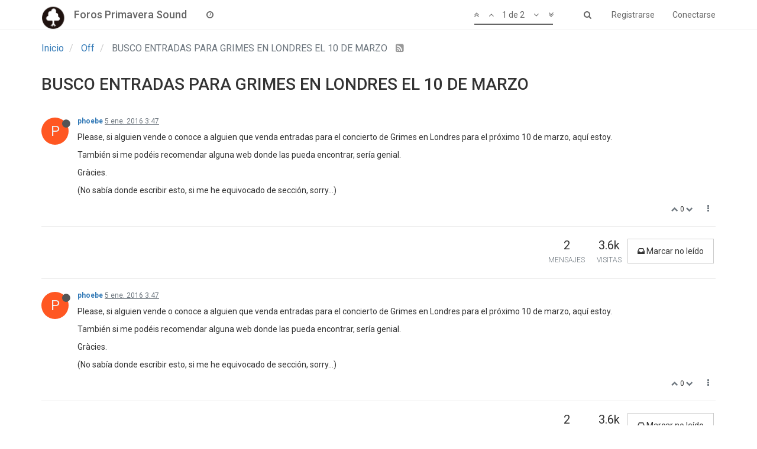

--- FILE ---
content_type: application/javascript; charset=UTF-8
request_url: https://foros.primaverasound.com/assets/src/client/topic/replies.js?v=rmlq2nendcc
body_size: 383
content:
"use strict";define("forum/topic/replies",["navigator","components","forum/topic/posts"],function(e,t,o){var s={};s.init=function(e){i(e)};function i(e){var o=t.get("topic");o.on("click",'[component="post/reply-count"]',function(){n($(this),e)})}function n(e){var t=e.closest("[data-pid]");var s=t.data("pid");var i=e.find('[component="post/replies/open"]');var n=e.find('[component="post/replies/loading"]');var a=e.find('[component="post/replies/close"]');if(i.is(":not(.hidden)")&&n.is(".hidden")){i.addClass("hidden");n.removeClass("hidden");socket.emit("posts.getReplies",s,function(t,s){n.addClass("hidden");if(t){i.removeClass("hidden");return app.alertError(t.message)}a.removeClass("hidden");o.modifyPostsByPrivileges(s);var p={posts:s,privileges:ajaxify.data.privileges,"downvote:disabled":ajaxify.data["downvote:disabled"],"reputation:disabled":ajaxify.data["reputation:disabled"],loggedIn:!!app.user.uid,hideReplies:true};app.parseAndTranslate("topic","posts",p,function(t){$("<div>",{component:"post/replies"}).html(t).hide().insertAfter(e).slideDown("fast");o.processPage(t);$(window).trigger("action:posts.loaded",{posts:s})})})}else if(a.is(":not(.hidden)")){a.addClass("hidden");i.removeClass("hidden");n.addClass("hidden");t.find('[component="post/replies"]').slideUp("fast",function(){$(this).remove()})}}s.onNewPost=function(e){var t=e.posts[0];if(!t){return}a(t,1);e.hideReplies=true;app.parseAndTranslate("topic","posts",e,function(e){var s=$('[component="post"][data-pid="'+t.toPid+'"] [component="post/replies"]').first();if(s.length){s.append(e);o.processPage(e)}})};s.onPostPurged=function(e){a(e,-1)};function a(e,t){var o=$('[component="post"][data-pid="'+e.toPid+'"]').find('[component="post/reply-count"]').first();var s=o.find('[component="post/reply-count/text"]');var i=o.find('[component="post/reply-count/avatars"]');var n=Math.max(0,parseInt(s.attr("data-replies"),10)+t);var a=o.find(".timeago").attr("title",e.timestampISO);s.attr("data-replies",n);o.toggleClass("hidden",n<=0);if(n>1){s.translateText("[[topic:replies_to_this_post, "+n+"]]")}else{s.translateText("[[topic:one_reply_to_this_post]]")}if(!i.find('[data-uid="'+e.uid+'"]').length&&n<7){app.parseAndTranslate("topic","posts",{posts:[{replies:{users:[e.user]}}]},function(e){i.prepend(e.find('[component="post/reply-count/avatars"] [component="user/picture"]'))})}i.addClass("hasMore");a.data("timeago",null).timeago()}return s});
//# sourceMappingURL=public/src/client/topic/replies.js.map

--- FILE ---
content_type: text/plain; charset=UTF-8
request_url: https://foros.primaverasound.com/socket.io/?EIO=3&transport=polling&t=PlRvNpQ
body_size: -48
content:
96:0{"sid":"u5KaHh4Gu0FdqObLABME","upgrades":["websocket"],"pingInterval":25000,"pingTimeout":5000}